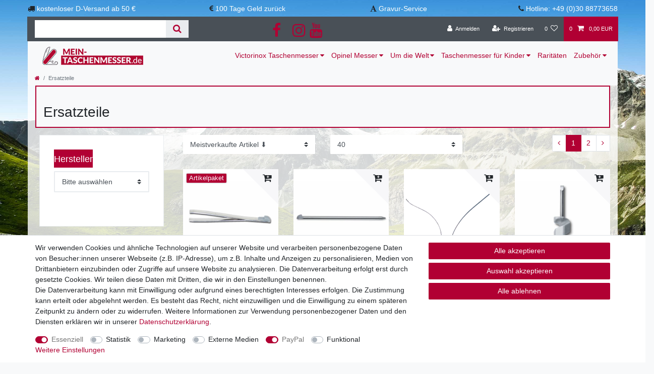

--- FILE ---
content_type: text/javascript
request_url: https://widgets.trustedshops.com/js/XAB826B917E5070E4DB30832F0F8573CE.js
body_size: 1369
content:
((e,t)=>{const a={shopInfo:{tsId:"XAB826B917E5070E4DB30832F0F8573CE",name:"mein-taschenmesser.de",url:"www.mein-taschenmesser.de",language:"de",targetMarket:"DEU",ratingVariant:"WIDGET",eTrustedIds:{accountId:"acc-53aeb7c7-3c7e-4bdb-b20f-e1a00b24d839",channelId:"chl-fc5f9bc8-d250-4d04-97e7-d54b24938133"},buyerProtection:{certificateType:"CLASSIC",certificateState:"PRODUCTION",mainProtectionCurrency:"EUR",classicProtectionAmount:100,maxProtectionDuration:30,plusProtectionAmount:2e4,basicProtectionAmount:100,firstCertified:"2012-04-02 00:00:00"},reviewSystem:{rating:{averageRating:4.86,averageRatingCount:889,overallRatingCount:32089,distribution:{oneStar:11,twoStars:2,threeStars:14,fourStars:46,fiveStars:816}},reviews:[{average:5,buyerStatement:".. gewohnt zuverlässige Abwicklung, 1a Zustand der Ware",rawChangeDate:"2026-01-24T08:56:29.000Z",changeDate:"24.1.2026",transactionDate:"17.1.2026"},{average:5,buyerStatement:"5 von ,5 möglichen Punkten",rawChangeDate:"2026-01-24T08:49:18.000Z",changeDate:"24.1.2026",transactionDate:"17.1.2026"},{average:5,buyerStatement:"Umfangreiches Angebot und schnelle Lieferung.",rawChangeDate:"2026-01-23T08:37:18.000Z",changeDate:"23.1.2026",transactionDate:"16.1.2026"}]},features:["GUARANTEE_RECOG_CLASSIC_INTEGRATION","SHOP_CONSUMER_MEMBERSHIP","DISABLE_REVIEWREQUEST_SENDING","MARS_EVENTS","MARS_REVIEWS","MARS_PUBLIC_QUESTIONNAIRE","MARS_QUESTIONNAIRE"],consentManagementType:"OFF",urls:{profileUrl:"https://www.trustedshops.de/bewertung/info_XAB826B917E5070E4DB30832F0F8573CE.html",profileUrlLegalSection:"https://www.trustedshops.de/bewertung/info_XAB826B917E5070E4DB30832F0F8573CE.html#legal-info",reviewLegalUrl:"https://help.etrusted.com/hc/de/articles/23970864566162"},contractStartDate:"2012-03-05 00:00:00",shopkeeper:{name:"Alpha Glückwunschkarten GmbH",street:"Hermann-Schumann-Straße 1",country:"DE",city:"Birkenwerder",zip:"16761"},displayVariant:"full",variant:"full",twoLetterCountryCode:"DE"},"process.env":{STAGE:"prod"},externalConfig:{trustbadgeScriptUrl:"https://widgets.trustedshops.com/assets/trustbadge.js",cdnDomain:"widgets.trustedshops.com"},elementIdSuffix:"-98e3dadd90eb493088abdc5597a70810",buildTimestamp:"2026-01-25T05:14:04.489Z",buildStage:"prod"},r=a=>{const{trustbadgeScriptUrl:r}=a.externalConfig;let n=t.querySelector(`script[src="${r}"]`);n&&t.body.removeChild(n),n=t.createElement("script"),n.src=r,n.charset="utf-8",n.setAttribute("data-type","trustbadge-business-logic"),n.onerror=()=>{throw new Error(`The Trustbadge script could not be loaded from ${r}. Have you maybe selected an invalid TSID?`)},n.onload=()=>{e.trustbadge?.load(a)},t.body.appendChild(n)};"complete"===t.readyState?r(a):e.addEventListener("load",(()=>{r(a)}))})(window,document);

--- FILE ---
content_type: text/javascript; charset=utf-8
request_url: https://cdn02.plentymarkets.com/k5swtppid9mk/plugin/57/ceres/js/dist/chunks/ceres-client-47.js?v=a456480fcca9ddfb6c19d24a0596c4f16bca1d49
body_size: 2329
content:
(window["webpackJsonp"] = window["webpackJsonp"] || []).push([[47],{

/***/ "./node_modules/babel-loader/lib/index.js!./node_modules/vue-loader/lib/index.js?!./resources/js/src/app/components/itemList/filter/ItemFilterTagList.vue?vue&type=script&lang=js&":
/*!******************************************************************************************************************************************************************************************!*\
  !*** ./node_modules/babel-loader/lib!./node_modules/vue-loader/lib??vue-loader-options!./resources/js/src/app/components/itemList/filter/ItemFilterTagList.vue?vue&type=script&lang=js& ***!
  \******************************************************************************************************************************************************************************************/
/*! exports provided: default */
/***/ (function(module, __webpack_exports__, __webpack_require__) {

"use strict";
__webpack_require__.r(__webpack_exports__);
/* harmony import */ var core_js_modules_es_object_keys_js__WEBPACK_IMPORTED_MODULE_0__ = __webpack_require__(/*! core-js/modules/es.object.keys.js */ "./node_modules/core-js/modules/es.object.keys.js");
/* harmony import */ var core_js_modules_es_object_keys_js__WEBPACK_IMPORTED_MODULE_0___default = /*#__PURE__*/__webpack_require__.n(core_js_modules_es_object_keys_js__WEBPACK_IMPORTED_MODULE_0__);
/* harmony import */ var core_js_modules_es_symbol_js__WEBPACK_IMPORTED_MODULE_1__ = __webpack_require__(/*! core-js/modules/es.symbol.js */ "./node_modules/core-js/modules/es.symbol.js");
/* harmony import */ var core_js_modules_es_symbol_js__WEBPACK_IMPORTED_MODULE_1___default = /*#__PURE__*/__webpack_require__.n(core_js_modules_es_symbol_js__WEBPACK_IMPORTED_MODULE_1__);
/* harmony import */ var core_js_modules_es_array_filter_js__WEBPACK_IMPORTED_MODULE_2__ = __webpack_require__(/*! core-js/modules/es.array.filter.js */ "./node_modules/core-js/modules/es.array.filter.js");
/* harmony import */ var core_js_modules_es_array_filter_js__WEBPACK_IMPORTED_MODULE_2___default = /*#__PURE__*/__webpack_require__.n(core_js_modules_es_array_filter_js__WEBPACK_IMPORTED_MODULE_2__);
/* harmony import */ var core_js_modules_es_object_get_own_property_descriptor_js__WEBPACK_IMPORTED_MODULE_3__ = __webpack_require__(/*! core-js/modules/es.object.get-own-property-descriptor.js */ "./node_modules/core-js/modules/es.object.get-own-property-descriptor.js");
/* harmony import */ var core_js_modules_es_object_get_own_property_descriptor_js__WEBPACK_IMPORTED_MODULE_3___default = /*#__PURE__*/__webpack_require__.n(core_js_modules_es_object_get_own_property_descriptor_js__WEBPACK_IMPORTED_MODULE_3__);
/* harmony import */ var core_js_modules_web_dom_collections_for_each_js__WEBPACK_IMPORTED_MODULE_4__ = __webpack_require__(/*! core-js/modules/web.dom-collections.for-each.js */ "./node_modules/core-js/modules/web.dom-collections.for-each.js");
/* harmony import */ var core_js_modules_web_dom_collections_for_each_js__WEBPACK_IMPORTED_MODULE_4___default = /*#__PURE__*/__webpack_require__.n(core_js_modules_web_dom_collections_for_each_js__WEBPACK_IMPORTED_MODULE_4__);
/* harmony import */ var core_js_modules_es_object_get_own_property_descriptors_js__WEBPACK_IMPORTED_MODULE_5__ = __webpack_require__(/*! core-js/modules/es.object.get-own-property-descriptors.js */ "./node_modules/core-js/modules/es.object.get-own-property-descriptors.js");
/* harmony import */ var core_js_modules_es_object_get_own_property_descriptors_js__WEBPACK_IMPORTED_MODULE_5___default = /*#__PURE__*/__webpack_require__.n(core_js_modules_es_object_get_own_property_descriptors_js__WEBPACK_IMPORTED_MODULE_5__);
/* harmony import */ var vuex__WEBPACK_IMPORTED_MODULE_6__ = __webpack_require__(/*! vuex */ "./node_modules/vuex/dist/vuex.esm.js");







function ownKeys(object, enumerableOnly) { var keys = Object.keys(object); if (Object.getOwnPropertySymbols) { var symbols = Object.getOwnPropertySymbols(object); if (enumerableOnly) symbols = symbols.filter(function (sym) { return Object.getOwnPropertyDescriptor(object, sym).enumerable; }); keys.push.apply(keys, symbols); } return keys; }

function _objectSpread(target) { for (var i = 1; i < arguments.length; i++) { var source = arguments[i] != null ? arguments[i] : {}; if (i % 2) { ownKeys(Object(source), true).forEach(function (key) { _defineProperty(target, key, source[key]); }); } else if (Object.getOwnPropertyDescriptors) { Object.defineProperties(target, Object.getOwnPropertyDescriptors(source)); } else { ownKeys(Object(source)).forEach(function (key) { Object.defineProperty(target, key, Object.getOwnPropertyDescriptor(source, key)); }); } } return target; }

function _defineProperty(obj, key, value) { if (key in obj) { Object.defineProperty(obj, key, { value: value, enumerable: true, configurable: true, writable: true }); } else { obj[key] = value; } return obj; }

//
//
//
//
//
//
//
//
//
//
//
//

/* harmony default export */ __webpack_exports__["default"] = ({
  props: {
    facetData: {
      type: Array,
      default: function _default() {
        return [];
      }
    },
    marginClasses: {
      type: String,
      default: null
    },
    marginInlineStyles: {
      type: String,
      default: null
    }
  },
  computed: Object(vuex__WEBPACK_IMPORTED_MODULE_6__["mapState"])({
    tagList: function tagList(state) {
      return state.itemList.selectedFacets;
    }
  }),
  created: function created() {
    var _this$$store$state$it;

    if (!((_this$$store$state$it = this.$store.state.itemList.facets) !== null && _this$$store$state$it !== void 0 && _this$$store$state$it.length)) {
      this.$store.commit("addFacets", this.facetData);
    }
  },
  methods: _objectSpread(_objectSpread({
    removeTag: function removeTag(tag) {
      this.selectFacet({
        facetValue: tag
      });
      this.loadItemList();
    },
    resetAllTags: function resetAllTags() {
      this.resetAllSelectedFacets();
      this.loadItemList();
    }
  }, Object(vuex__WEBPACK_IMPORTED_MODULE_6__["mapMutations"])(["resetAllSelectedFacets"])), Object(vuex__WEBPACK_IMPORTED_MODULE_6__["mapActions"])(["selectFacet", "loadItemList"]))
});

/***/ }),

/***/ "./node_modules/vue-loader/lib/loaders/templateLoader.js?!./node_modules/vue-loader/lib/index.js?!./resources/js/src/app/components/itemList/filter/ItemFilterTagList.vue?vue&type=template&id=6da91432&":
/*!********************************************************************************************************************************************************************************************************************************************!*\
  !*** ./node_modules/vue-loader/lib/loaders/templateLoader.js??vue-loader-options!./node_modules/vue-loader/lib??vue-loader-options!./resources/js/src/app/components/itemList/filter/ItemFilterTagList.vue?vue&type=template&id=6da91432& ***!
  \********************************************************************************************************************************************************************************************************************************************/
/*! exports provided: render, staticRenderFns */
/***/ (function(module, __webpack_exports__, __webpack_require__) {

"use strict";
__webpack_require__.r(__webpack_exports__);
/* harmony export (binding) */ __webpack_require__.d(__webpack_exports__, "render", function() { return render; });
/* harmony export (binding) */ __webpack_require__.d(__webpack_exports__, "staticRenderFns", function() { return staticRenderFns; });
var render = function() {
  var _vm = this
  var _h = _vm.$createElement
  var _c = _vm._self._c || _h
  return _c(
    "div",
    { staticClass: "selected-filters clearfix" },
    [
      _vm._l(_vm.tagList, function(tag) {
        return _c(
          "span",
          {
            class:
              "text-appearance selected-filter filter-" +
              tag.id +
              " " +
              _vm.marginClasses,
            style: _vm.marginInlineStyles,
            on: {
              click: function($event) {
                return _vm.removeTag(tag)
              }
            }
          },
          [
            _c("i", {
              staticClass: "fa fa-times",
              attrs: { "aria-hidden": "true" }
            }),
            _vm._v(" "),
            _c("span", { domProps: { innerHTML: _vm._s(tag.name) } })
          ]
        )
      }),
      _vm._v(" "),
      _vm.tagList.length >= 2
        ? _c(
            "span",
            {
              class:
                "bg-appearance selected-filter reset-all" +
                " " +
                _vm.marginClasses,
              style: _vm.marginInlineStyles,
              on: {
                click: function($event) {
                  return _vm.resetAllTags()
                }
              }
            },
            [
              _vm._v(
                "\n        " +
                  _vm._s(_vm.$translate("Ceres::Template.itemFilterReset")) +
                  "\n    "
              )
            ]
          )
        : _vm._e()
    ],
    2
  )
}
var staticRenderFns = []
render._withStripped = true



/***/ }),

/***/ "./resources/js/src/app/components/itemList/filter/ItemFilterTagList.vue":
/*!*******************************************************************************!*\
  !*** ./resources/js/src/app/components/itemList/filter/ItemFilterTagList.vue ***!
  \*******************************************************************************/
/*! exports provided: default */
/***/ (function(module, __webpack_exports__, __webpack_require__) {

"use strict";
__webpack_require__.r(__webpack_exports__);
/* harmony import */ var _ItemFilterTagList_vue_vue_type_template_id_6da91432___WEBPACK_IMPORTED_MODULE_0__ = __webpack_require__(/*! ./ItemFilterTagList.vue?vue&type=template&id=6da91432& */ "./resources/js/src/app/components/itemList/filter/ItemFilterTagList.vue?vue&type=template&id=6da91432&");
/* harmony import */ var _ItemFilterTagList_vue_vue_type_script_lang_js___WEBPACK_IMPORTED_MODULE_1__ = __webpack_require__(/*! ./ItemFilterTagList.vue?vue&type=script&lang=js& */ "./resources/js/src/app/components/itemList/filter/ItemFilterTagList.vue?vue&type=script&lang=js&");
/* empty/unused harmony star reexport *//* harmony import */ var _node_modules_vue_loader_lib_runtime_componentNormalizer_js__WEBPACK_IMPORTED_MODULE_2__ = __webpack_require__(/*! ../../../../../../../node_modules/vue-loader/lib/runtime/componentNormalizer.js */ "./node_modules/vue-loader/lib/runtime/componentNormalizer.js");





/* normalize component */

var component = Object(_node_modules_vue_loader_lib_runtime_componentNormalizer_js__WEBPACK_IMPORTED_MODULE_2__["default"])(
  _ItemFilterTagList_vue_vue_type_script_lang_js___WEBPACK_IMPORTED_MODULE_1__["default"],
  _ItemFilterTagList_vue_vue_type_template_id_6da91432___WEBPACK_IMPORTED_MODULE_0__["render"],
  _ItemFilterTagList_vue_vue_type_template_id_6da91432___WEBPACK_IMPORTED_MODULE_0__["staticRenderFns"],
  false,
  null,
  null,
  null
  
)

/* hot reload */
if (false) { var api; }
component.options.__file = "resources/js/src/app/components/itemList/filter/ItemFilterTagList.vue"
/* harmony default export */ __webpack_exports__["default"] = (component.exports);

/***/ }),

/***/ "./resources/js/src/app/components/itemList/filter/ItemFilterTagList.vue?vue&type=script&lang=js&":
/*!********************************************************************************************************!*\
  !*** ./resources/js/src/app/components/itemList/filter/ItemFilterTagList.vue?vue&type=script&lang=js& ***!
  \********************************************************************************************************/
/*! exports provided: default */
/***/ (function(module, __webpack_exports__, __webpack_require__) {

"use strict";
__webpack_require__.r(__webpack_exports__);
/* harmony import */ var _node_modules_babel_loader_lib_index_js_node_modules_vue_loader_lib_index_js_vue_loader_options_ItemFilterTagList_vue_vue_type_script_lang_js___WEBPACK_IMPORTED_MODULE_0__ = __webpack_require__(/*! -!../../../../../../../node_modules/babel-loader/lib!../../../../../../../node_modules/vue-loader/lib??vue-loader-options!./ItemFilterTagList.vue?vue&type=script&lang=js& */ "./node_modules/babel-loader/lib/index.js!./node_modules/vue-loader/lib/index.js?!./resources/js/src/app/components/itemList/filter/ItemFilterTagList.vue?vue&type=script&lang=js&");
/* empty/unused harmony star reexport */ /* harmony default export */ __webpack_exports__["default"] = (_node_modules_babel_loader_lib_index_js_node_modules_vue_loader_lib_index_js_vue_loader_options_ItemFilterTagList_vue_vue_type_script_lang_js___WEBPACK_IMPORTED_MODULE_0__["default"]); 

/***/ }),

/***/ "./resources/js/src/app/components/itemList/filter/ItemFilterTagList.vue?vue&type=template&id=6da91432&":
/*!**************************************************************************************************************!*\
  !*** ./resources/js/src/app/components/itemList/filter/ItemFilterTagList.vue?vue&type=template&id=6da91432& ***!
  \**************************************************************************************************************/
/*! exports provided: render, staticRenderFns */
/***/ (function(module, __webpack_exports__, __webpack_require__) {

"use strict";
__webpack_require__.r(__webpack_exports__);
/* harmony import */ var [base64] = __webpack_require__(/*! -!../../../../../../../node_modules/vue-loader/lib/loaders/templateLoader.js??vue-loader-options!../../../../../../../node_modules/vue-loader/lib??vue-loader-options!./ItemFilterTagList.vue?vue&type=template&id=6da91432& */ "./node_modules/vue-loader/lib/loaders/templateLoader.js?!./node_modules/vue-loader/lib/index.js?!./resources/js/src/app/components/itemList/filter/ItemFilterTagList.vue?vue&type=template&id=6da91432&");
/* harmony reexport (safe) */ __webpack_require__.d(__webpack_exports__, "render", function() { return [base64]["render"]; });

/* harmony reexport (safe) */ __webpack_require__.d(__webpack_exports__, "staticRenderFns", function() { return [base64]["staticRenderFns"]; });



/***/ })

}]);
//# sourceMappingURL=ceres-client-47.js.map

--- FILE ---
content_type: application/javascript
request_url: https://app.uptain.de/v2/configs/nVEZLEQOxSVhSGhe/de
body_size: 162
content:
//{"shopToken":"nVEZLEQOxSVhSGhe","stage":"live","language":"de","deviceType":"desktop","systemStage":"v2","created":"2026-01-25T15:19:44.374Z"}
window._upEventBus.publish("uptain.start",{events:[],successUrlFilter:[],popups:[],tracking:{},activationApiVersion:1,surveyFormsConfiguration:{enabled:!1},whatsappConfiguration:{enabled:!1},newsletter:[]});